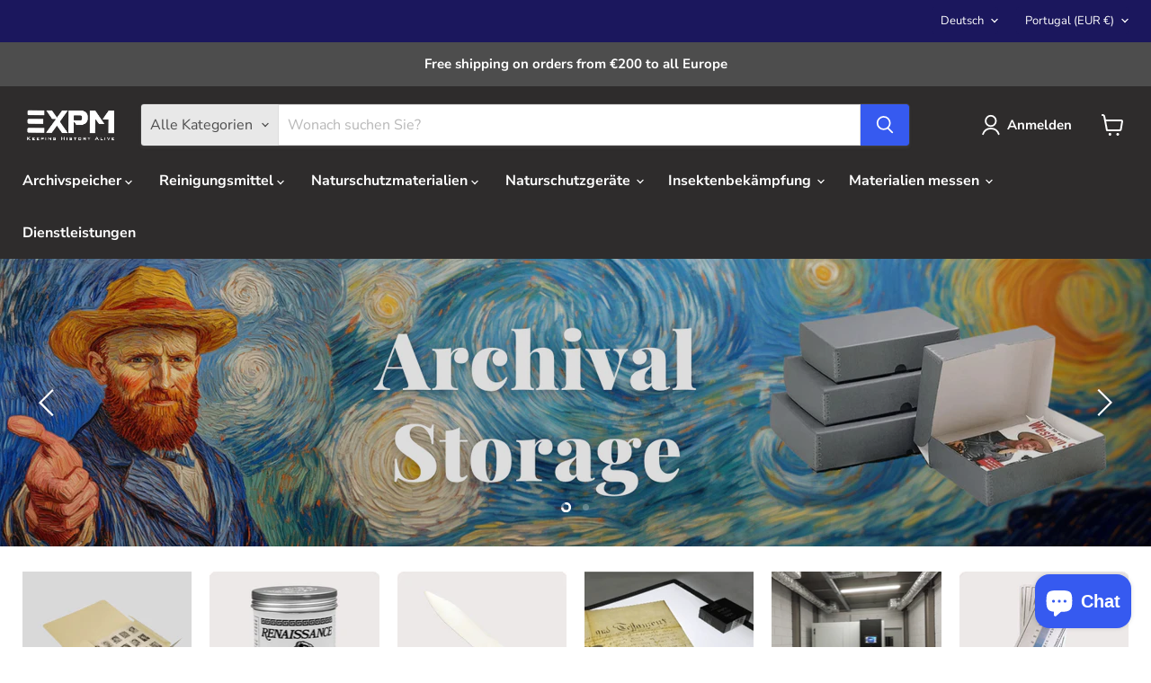

--- FILE ---
content_type: application/javascript; charset=utf-8
request_url: https://searchanise-ef84.kxcdn.com/templates.6V7B9S7I6s.js
body_size: 645
content:
Searchanise=window.Searchanise||{};Searchanise.templates={Platform:'shopify',StoreName:'expmstore.com',WidgetsEnabled:'N',AutocompleteShowProductCode:'N',AutocompleteItem:'<li class="snize-ac-odd snize-product" id="snize-ac-product-${product_id}"><a href="${autocomplete_link}" class="snize-item clearfix"><span class="snize-thumbnail"><img src="${image_link}" class="snize-item-image ${additional_image_classes}" style="max-width:70px;max-height:70px;" alt="" border="0"></span><span class="snize-overhidden"><span class="snize-title">${title}</span>${autocomplete_product_code_html}${autocomplete_product_attribute_html}<span class="snize-description">${description}</span>${autocomplete_prices_html}${autocomplete_in_stock_status_html}${reviews_html}</span></a></li>',AutocompleteResultsHTML:'<div style="text-align: center;"><a href="#" title="Exclusive sale"><img src="https://www.searchanise.com/images/sale_sign.jpg" style="display: inline;" /></a></div>',AutocompleteNoResultsHTML:'<p>Sorry, nothing found for [search_string].</p><p>Try some of our <a href="#" title="Bestsellers">bestsellers →</a>.</p>',ResultsShow:'Y',ResultsZeroPriceAction:'show_zero_price',SmartNavigationOverrideSeo:'Y',ShowBestsellingSorting:'Y',ShowDiscountSorting:'Y',ShopifyCurrency:'EUR',ShopifyLocales:{"ru":{"locale":"ru","name":"Russian","primary":false,"published":true},"pt-PT":{"locale":"pt-PT","name":"Portuguese (Portugal)","primary":false,"published":true},"es":{"locale":"es","name":"Spanish","primary":false,"published":true},"en":{"locale":"en","name":"English","primary":true,"published":true},"de":{"locale":"de","name":"German","primary":false,"published":true},"ar":{"locale":"ar","name":"Arabic","primary":false,"published":true}},PriceFormatSymbol:'€',PriceFormatBefore:'€',PriceFormatDecimalSeparator:',',PriceFormatThousandsSeparator:'.'}